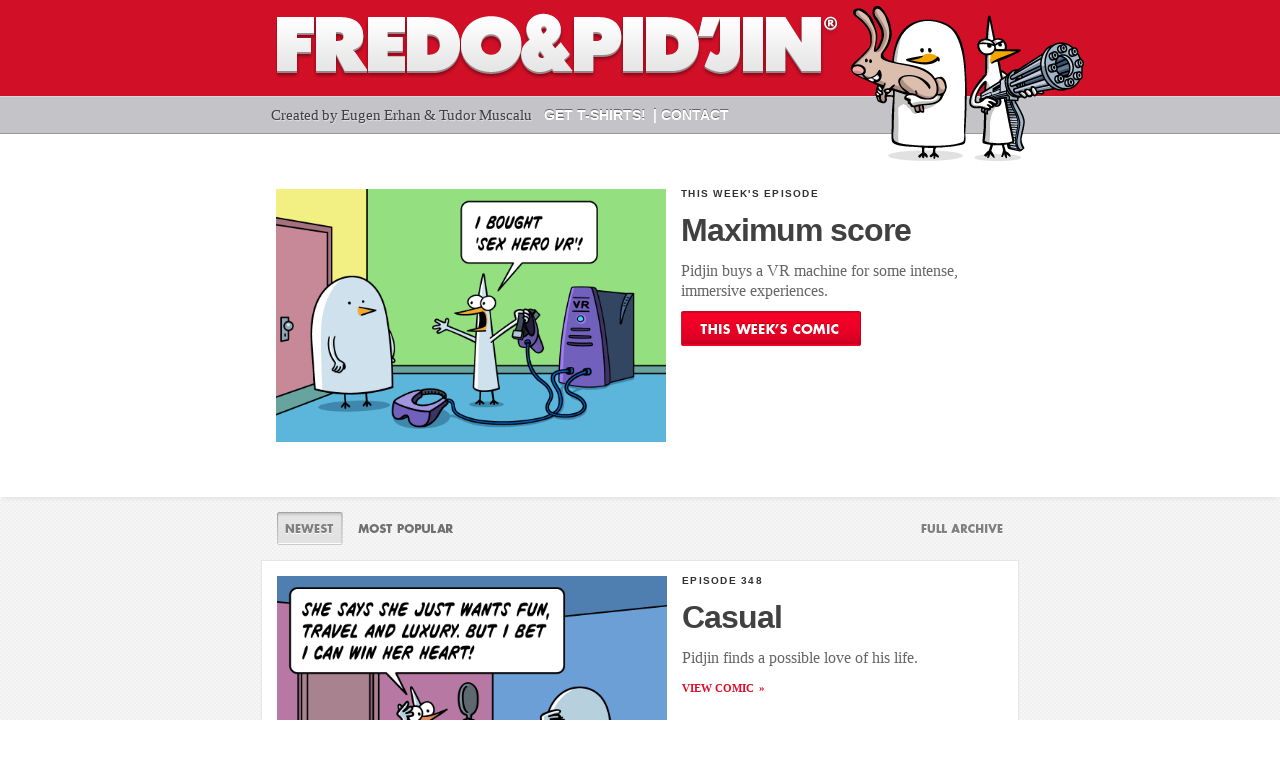

--- FILE ---
content_type: text/html; charset=UTF-8
request_url: https://www.pidjin.net/?amp=1
body_size: 8833
content:
<!doctype html>
<html lang="en-US">
  <head>
<!-- 	<script id="Cookiebot" src="https://consent.cookiebot.com/uc.js" data-cbid="7f628e3b-62ce-4946-9395-c2c04fd0975d" type="text/javascript" async></script> -->
    <meta charset="utf-8">
    <meta name="viewport" content="width=device-width, initial-scale=1">

    

    <link rel="stylesheet" type="text/css" href="https://cdn.pidjin.net/wp-content/themes/pidjin/media/css/pidjin.min.css"/>
    <!--[if lt IE 9]>
      <script src="https://cdnjs.cloudflare.com/ajax/libs/html5shiv/3.7.3/html5shiv.min.js" type="text/javascript"></script>
    <![endif]-->

    <meta content='504648690' property='fb:admins'/>
    <meta content='151466116651' property='fb:app_id'/>

    <script type="text/javascript">
/* <![CDATA[ */
(()=>{var e={};e.g=function(){if("object"==typeof globalThis)return globalThis;try{return this||new Function("return this")()}catch(e){if("object"==typeof window)return window}}(),function(n){let{ampUrl:t,isCustomizePreview:r,isAmpDevMode:o,noampQueryVarName:s,noampQueryVarValue:i,disabledStorageKey:a,mobileUserAgents:c,regexRegex:d}=n;if("undefined"==typeof sessionStorage)return;const g=new RegExp(d);if(!c.some((e=>{const n=e.match(g);return!(!n||!new RegExp(n[1],n[2]).test(navigator.userAgent))||navigator.userAgent.includes(e)})))return;e.g.addEventListener("DOMContentLoaded",(()=>{const e=document.getElementById("amp-mobile-version-switcher");if(!e)return;e.hidden=!1;const n=e.querySelector("a[href]");n&&n.addEventListener("click",(()=>{sessionStorage.removeItem(a)}))}));const u=o&&["paired-browsing-non-amp","paired-browsing-amp"].includes(window.name);if(sessionStorage.getItem(a)||r||u)return;const m=new URL(location.href),h=new URL(t);h.hash=m.hash,m.searchParams.has(s)&&i===m.searchParams.get(s)?sessionStorage.setItem(a,"1"):h.href!==m.href&&(window.stop(),location.replace(h.href))}({"ampUrl":"https:\/\/www.pidjin.net\/?amp=1","noampQueryVarName":"noamp","noampQueryVarValue":"mobile","disabledStorageKey":"amp_mobile_redirect_disabled","mobileUserAgents":["Mobile","Android","Silk\/","Kindle","BlackBerry","Opera Mini","Opera Mobi"],"regexRegex":"^\\/((?:.|\n)+)\\/([i]*)$","isCustomizePreview":false,"isAmpDevMode":false})})();
/* ]]> */
</script>
<script type="text/javascript" data-cookieconsent="ignore">
	window.dataLayer = window.dataLayer || [];

	function gtag() {
		dataLayer.push(arguments);
	}

	gtag("consent", "default", {
		ad_personalization: "denied",
		ad_storage: "denied",
		ad_user_data: "denied",
		analytics_storage: "denied",
		functionality_storage: "denied",
		personalization_storage: "denied",
		security_storage: "granted",
		wait_for_update: 500,
	});
	gtag("set", "ads_data_redaction", true);
	</script>
<script type="text/javascript"
		id="Cookiebot"
		src="https://consent.cookiebot.com/uc.js"
		data-implementation="wp"
		data-cbid="7f628e3b-62ce-4946-9395-c2c04fd0975d"
							data-blockingmode="auto"
	></script>
<meta name='robots' content='index, follow, max-image-preview:large, max-snippet:-1, max-video-preview:-1' />

	<!-- This site is optimized with the Yoast SEO plugin v20.1 - https://yoast.com/wordpress/plugins/seo/ -->
	<title>Fredo and Pidjin. The Webcomic. - Created by Eugen Erhan &amp; Tudor Muscalu</title>
	<meta name="description" content="Created by Eugen Erhan &amp; Tudor Muscalu" />
	<link rel="canonical" href="https://www.pidjin.net/" />
	<link rel="next" href="https://www.pidjin.net/page/2/" />
	<meta property="og:locale" content="en_US" />
	<meta property="og:type" content="website" />
	<meta property="og:title" content="Fredo and Pidjin. The Webcomic." />
	<meta property="og:description" content="Created by Eugen Erhan &amp; Tudor Muscalu" />
	<meta property="og:url" content="https://www.pidjin.net/" />
	<meta property="og:site_name" content="Fredo and Pidjin. The Webcomic." />
	<script type="application/ld+json" class="yoast-schema-graph">{"@context":"https://schema.org","@graph":[{"@type":"CollectionPage","@id":"https://www.pidjin.net/","url":"https://www.pidjin.net/","name":"Fredo and Pidjin. The Webcomic. - Created by Eugen Erhan &amp; Tudor Muscalu","isPartOf":{"@id":"https://www.pidjin.net/#website"},"about":{"@id":"https://www.pidjin.net/#organization"},"description":"Created by Eugen Erhan &amp; Tudor Muscalu","breadcrumb":{"@id":"https://www.pidjin.net/#breadcrumb"},"inLanguage":"en-US"},{"@type":"BreadcrumbList","@id":"https://www.pidjin.net/#breadcrumb","itemListElement":[{"@type":"ListItem","position":1,"name":"Home"}]},{"@type":"WebSite","@id":"https://www.pidjin.net/#website","url":"https://www.pidjin.net/","name":"Fredo and Pidjin. The Webcomic.","description":"Created by Eugen Erhan &amp; Tudor Muscalu","publisher":{"@id":"https://www.pidjin.net/#organization"},"potentialAction":[{"@type":"SearchAction","target":{"@type":"EntryPoint","urlTemplate":"https://www.pidjin.net/?s={search_term_string}"},"query-input":"required name=search_term_string"}],"inLanguage":"en-US"},{"@type":"Organization","@id":"https://www.pidjin.net/#organization","name":"Fredo and Pidjin. The Webcomic.","url":"https://www.pidjin.net/","logo":{"@type":"ImageObject","inLanguage":"en-US","@id":"https://www.pidjin.net/#/schema/logo/image/","url":"https://cdn.pidjin.net/wp-content/uploads/2016/11/logo.png","contentUrl":"https://cdn.pidjin.net/wp-content/uploads/2016/11/logo.png","width":567,"height":73,"caption":"Fredo and Pidjin. The Webcomic."},"image":{"@id":"https://www.pidjin.net/#/schema/logo/image/"}}]}</script>
	<!-- / Yoast SEO plugin. -->


<style id='wp-img-auto-sizes-contain-inline-css' type='text/css'>
img:is([sizes=auto i],[sizes^="auto," i]){contain-intrinsic-size:3000px 1500px}
/*# sourceURL=wp-img-auto-sizes-contain-inline-css */
</style>
<style id='wp-emoji-styles-inline-css' type='text/css'>

	img.wp-smiley, img.emoji {
		display: inline !important;
		border: none !important;
		box-shadow: none !important;
		height: 1em !important;
		width: 1em !important;
		margin: 0 0.07em !important;
		vertical-align: -0.1em !important;
		background: none !important;
		padding: 0 !important;
	}
/*# sourceURL=wp-emoji-styles-inline-css */
</style>
<style id='wp-block-library-inline-css' type='text/css'>
:root{--wp-block-synced-color:#7a00df;--wp-block-synced-color--rgb:122,0,223;--wp-bound-block-color:var(--wp-block-synced-color);--wp-editor-canvas-background:#ddd;--wp-admin-theme-color:#007cba;--wp-admin-theme-color--rgb:0,124,186;--wp-admin-theme-color-darker-10:#006ba1;--wp-admin-theme-color-darker-10--rgb:0,107,160.5;--wp-admin-theme-color-darker-20:#005a87;--wp-admin-theme-color-darker-20--rgb:0,90,135;--wp-admin-border-width-focus:2px}@media (min-resolution:192dpi){:root{--wp-admin-border-width-focus:1.5px}}.wp-element-button{cursor:pointer}:root .has-very-light-gray-background-color{background-color:#eee}:root .has-very-dark-gray-background-color{background-color:#313131}:root .has-very-light-gray-color{color:#eee}:root .has-very-dark-gray-color{color:#313131}:root .has-vivid-green-cyan-to-vivid-cyan-blue-gradient-background{background:linear-gradient(135deg,#00d084,#0693e3)}:root .has-purple-crush-gradient-background{background:linear-gradient(135deg,#34e2e4,#4721fb 50%,#ab1dfe)}:root .has-hazy-dawn-gradient-background{background:linear-gradient(135deg,#faaca8,#dad0ec)}:root .has-subdued-olive-gradient-background{background:linear-gradient(135deg,#fafae1,#67a671)}:root .has-atomic-cream-gradient-background{background:linear-gradient(135deg,#fdd79a,#004a59)}:root .has-nightshade-gradient-background{background:linear-gradient(135deg,#330968,#31cdcf)}:root .has-midnight-gradient-background{background:linear-gradient(135deg,#020381,#2874fc)}:root{--wp--preset--font-size--normal:16px;--wp--preset--font-size--huge:42px}.has-regular-font-size{font-size:1em}.has-larger-font-size{font-size:2.625em}.has-normal-font-size{font-size:var(--wp--preset--font-size--normal)}.has-huge-font-size{font-size:var(--wp--preset--font-size--huge)}.has-text-align-center{text-align:center}.has-text-align-left{text-align:left}.has-text-align-right{text-align:right}.has-fit-text{white-space:nowrap!important}#end-resizable-editor-section{display:none}.aligncenter{clear:both}.items-justified-left{justify-content:flex-start}.items-justified-center{justify-content:center}.items-justified-right{justify-content:flex-end}.items-justified-space-between{justify-content:space-between}.screen-reader-text{border:0;clip-path:inset(50%);height:1px;margin:-1px;overflow:hidden;padding:0;position:absolute;width:1px;word-wrap:normal!important}.screen-reader-text:focus{background-color:#ddd;clip-path:none;color:#444;display:block;font-size:1em;height:auto;left:5px;line-height:normal;padding:15px 23px 14px;text-decoration:none;top:5px;width:auto;z-index:100000}html :where(.has-border-color){border-style:solid}html :where([style*=border-top-color]){border-top-style:solid}html :where([style*=border-right-color]){border-right-style:solid}html :where([style*=border-bottom-color]){border-bottom-style:solid}html :where([style*=border-left-color]){border-left-style:solid}html :where([style*=border-width]){border-style:solid}html :where([style*=border-top-width]){border-top-style:solid}html :where([style*=border-right-width]){border-right-style:solid}html :where([style*=border-bottom-width]){border-bottom-style:solid}html :where([style*=border-left-width]){border-left-style:solid}html :where(img[class*=wp-image-]){height:auto;max-width:100%}:where(figure){margin:0 0 1em}html :where(.is-position-sticky){--wp-admin--admin-bar--position-offset:var(--wp-admin--admin-bar--height,0px)}@media screen and (max-width:600px){html :where(.is-position-sticky){--wp-admin--admin-bar--position-offset:0px}}
/*wp_block_styles_on_demand_placeholder:697df2441986a*/
/*# sourceURL=wp-block-library-inline-css */
</style>
<style id='classic-theme-styles-inline-css' type='text/css'>
/*! This file is auto-generated */
.wp-block-button__link{color:#fff;background-color:#32373c;border-radius:9999px;box-shadow:none;text-decoration:none;padding:calc(.667em + 2px) calc(1.333em + 2px);font-size:1.125em}.wp-block-file__button{background:#32373c;color:#fff;text-decoration:none}
/*# sourceURL=/wp-includes/css/classic-themes.min.css */
</style>
<link rel="https://api.w.org/" href="https://www.pidjin.net/wp-json/" /><link rel="EditURI" type="application/rsd+xml" title="RSD" href="https://www.pidjin.net/xmlrpc.php?rsd" />
<meta name="generator" content="WordPress 6.9" />
<script type='text/javascript'>window.presslabs = {"home_url":"https:\/\/www.pidjin.net"}</script><script type='text/javascript'>
	(function () {
		var pl_beacon = document.createElement('script');
		pl_beacon.type = 'text/javascript';
		pl_beacon.async = true;
		var host = 'https://www.pidjin.net';
		if ('https:' == document.location.protocol) {
			host = host.replace('http://', 'https://');
		}
		pl_beacon.src = host + '/' + 'fS04ef3ZD8DH' + '.js?ts=' + Math.floor((Math.random() * 100000) + 1);
		var first_script_tag = document.getElementsByTagName('script')[0];
		first_script_tag.parentNode.insertBefore(pl_beacon, first_script_tag);
	})();
</script><link rel="alternate" type="text/html" media="only screen and (max-width: 640px)" href="https://www.pidjin.net/?amp=1"><link rel="amphtml" href="https://www.pidjin.net/?amp=1"><style>#amp-mobile-version-switcher{left:0;position:absolute;width:100%;z-index:100}#amp-mobile-version-switcher>a{background-color:#444;border:0;color:#eaeaea;display:block;font-family:-apple-system,BlinkMacSystemFont,Segoe UI,Roboto,Oxygen-Sans,Ubuntu,Cantarell,Helvetica Neue,sans-serif;font-size:16px;font-weight:600;padding:15px 0;text-align:center;-webkit-text-decoration:none;text-decoration:none}#amp-mobile-version-switcher>a:active,#amp-mobile-version-switcher>a:focus,#amp-mobile-version-switcher>a:hover{-webkit-text-decoration:underline;text-decoration:underline}</style>
        <script type="text/plain" data-cookieconsent="statistics">
      var _gaq = _gaq || [];
      _gaq.push(['_setAccount', 'UA-110222-3']);
      _gaq.push(['_trackPageview']);
      (function() {
      var ga = document.createElement('script'); ga.type = 'text/javascript'; ga.async = true;

      ga.src = ('https:' == document.location.protocol ? 'https://' : 'http://') + 'stats.g.doubleclick.net/dc.js';

      var s = document.getElementsByTagName('script')[0]; s.parentNode.insertBefore(ga, s);
      })();
    </script>
  </head>
  <body class="home blog wp-theme-pidjin">
        <div id="fb-root"></div>
	  <div id="fb-root"></div>
<script async defer crossorigin="anonymous" src="https://connect.facebook.net/en_US/sdk.js#xfbml=1&version=v3.2&appId=186507869695&autoLogAppEvents=1"></script>


    <script  type="text/plain" data-cookieconsent="statistics">(function(d, s, id) {
      var js, fjs = d.getElementsByTagName(s)[0];
      if (d.getElementById(id)) {return;}
      js = d.createElement(s); js.id = id;
      js.src = "//connect.facebook.net/en_US/all.js#xfbml=1";
      fjs.parentNode.insertBefore(js, fjs);
    }(document, 'script', 'facebook-jssdk'));</script>

    <header>
      <div class="logotext centered">
        <a href="https://www.pidjin.net">
          <img class="logotype" src="https://cdn.pidjin.net/wp-content/themes/pidjin/media/images/logo.png" width="567" height="73" alt="Fredo and Pidjin. The Webcomic." title="Fredo and Pidjin. The Webcomic." />
        </a>
      </div>

      <div class ="subheader">
        <div class = "details centered">
          <h1>Created by Eugen Erhan &amp; Tudor Muscalu</h1>

          <ul id="menu-header-menu" class="menu"><li id="menu-item-8479" class="menu-item menu-item-type-custom menu-item-object-custom menu-item-8479"><a href="http://bit.ly/LePidjinShop">Get T-shirts!</a></li>
<li id="menu-item-6266" class="menu-item menu-item-type-post_type menu-item-object-page menu-item-6266"><a href="https://www.pidjin.net/about-this-webcomic/">Contact</a></li>
</ul>
          <div class="logo">
            <a href="https://www.pidjin.net">
              <img src="https://cdn.pidjin.net/wp-content/themes/pidjin/media/images/fredo-and-pidjin.png" alt="Fredo and Pid'jin" />
            </a>
          </div>
        </div>
      </div>
    </header>
	  <!-- Google tag (gtag.js) -->
<script async src="https://www.googletagmanager.com/gtag/js?id=G-L35NP23G2Q"></script>
<script>
  window.dataLayer = window.dataLayer || [];
  function gtag(){dataLayer.push(arguments);}
  gtag('js', new Date());

  gtag('config', 'G-L35NP23G2Q');
</script>
<section class="latest">
  <div class="episodePod centered latest">
    <a class="episodePod-frameLink" href="https://www.pidjin.net/2021/11/24/maximum-score/"><img
      class="preview_image episodePod-frameImage"
      src="https://cdn.pidjin.net/wp-content/uploads/2021/11/Artboard-1-copy-5.png"
      width="390"
    /></a>

    <div class="details">
      <div class="stats"><strong>THIS WEEK'S EPISODE</strong></div>

      <a href="https://www.pidjin.net/2021/11/24/maximum-score/"><h2>Maximum score</h2></a>

      <div class="synopsis">
        <p>Pidjin buys a VR machine for some intense, immersive experiences.</p>

        <p><a class="btn-more btn-weekly-comic" href ="https://www.pidjin.net/2021/11/24/maximum-score/">This week's comic</a></p>
      </div>

          </div>
  </div>
</section>

  
  <section>
    <div class="archive_filtering centered">
        <ul>
            <li><span class="newest active">Newest</span></li>
            <li><a href="/popular" class="popular">Most Popular</a></li>
          </ul>
          <ul>
            <li><a href="/seasons" class="full">Full archive</a></li>
          </ul>
      </div>
  </section>

  <section>
  <div class="episodePod centered">
    <a class="episodePod-frameLink" href="https://www.pidjin.net/2021/03/30/casual/"><img
      class="preview_image episodePod-frameImage"
      src="https://cdn.pidjin.net/wp-content/uploads/2021/03/481-1-1.png"
      width="390"
    /></a>

    <div class="details">
      <div class="stats"><strong>episode 348</strong>
              </div>

        <a href="https://www.pidjin.net/2021/03/30/casual/"><h2>Casual</h2></a>

        <div class="synopsis">
          <p>Pidjin finds a possible love of his life.</p>
          <a class="btn-more" href="https://www.pidjin.net/2021/03/30/casual/">VIEW COMIC</a>
        </div>

              </div>
    </div>
</section>
<section>
  <div class="episodePod centered">
    <a class="episodePod-frameLink" href="https://www.pidjin.net/2021/03/25/just-a-number/"><img
      class="preview_image episodePod-frameImage"
      src="https://cdn.pidjin.net/wp-content/uploads/2021/03/483-1.png"
      width="390"
    /></a>

    <div class="details">
      <div class="stats"><strong>episode 347</strong>
              </div>

        <a href="https://www.pidjin.net/2021/03/25/just-a-number/"><h2>Just a number</h2></a>

        <div class="synopsis">
          <p>Are you poor? Don&#8217;t worry, money&#8217;s just a number.</p>
          <a class="btn-more" href="https://www.pidjin.net/2021/03/25/just-a-number/">VIEW COMIC</a>
        </div>

              </div>
    </div>
</section>
<section>
  <div class="episodePod centered">
    <a class="episodePod-frameLink" href="https://www.pidjin.net/2021/03/19/hodl/"><img
      class="preview_image episodePod-frameImage"
      src="https://cdn.pidjin.net/wp-content/uploads/2021/03/481-1.png"
      width="390"
    /></a>

    <div class="details">
      <div class="stats"><strong>episode 346</strong>
              </div>

        <a href="https://www.pidjin.net/2021/03/19/hodl/"><h2>HODL</h2></a>

        <div class="synopsis">
          <p>HODL? Did you spell &#8220;HOLD&#8221; wrong?</p>
          <a class="btn-more" href="https://www.pidjin.net/2021/03/19/hodl/">VIEW COMIC</a>
        </div>

              </div>
    </div>
</section>
<section>
  <div class="episodePod centered">
    <a class="episodePod-frameLink" href="https://www.pidjin.net/2021/03/16/the-steak/"><img
      class="preview_image episodePod-frameImage"
      src="https://cdn.pidjin.net/wp-content/uploads/2021/03/380-1.png"
      width="390"
    /></a>

    <div class="details">
      <div class="stats"><strong>episode 345</strong>
              </div>

        <a href="https://www.pidjin.net/2021/03/16/the-steak/"><h2>The steak</h2></a>

        <div class="synopsis">
          <p>Poor cow.</p>
          <a class="btn-more" href="https://www.pidjin.net/2021/03/16/the-steak/">VIEW COMIC</a>
        </div>

              </div>
    </div>
</section>
<section>
  <div class="episodePod centered">
    <a class="episodePod-frameLink" href="https://www.pidjin.net/2020/09/15/adapter-needed/"><img
      class="preview_image episodePod-frameImage"
      src="https://cdn.pidjin.net/wp-content/uploads/2020/09/477-1.png"
      width="390"
    /></a>

    <div class="details">
      <div class="stats"><strong>episode 344</strong>
              </div>

        <a href="https://www.pidjin.net/2020/09/15/adapter-needed/"><h2>Adapter needed</h2></a>

        <div class="synopsis">
          <p>Pidjin tries to connect some devices to his macbook.</p>
          <a class="btn-more" href="https://www.pidjin.net/2020/09/15/adapter-needed/">VIEW COMIC</a>
        </div>

              </div>
    </div>
</section>
<section>
  <div class="episodePod centered">
    <a class="episodePod-frameLink" href="https://www.pidjin.net/2019/11/06/casting-pidjin/"><img
      class="preview_image episodePod-frameImage"
      src="https://cdn.pidjin.net/wp-content/uploads/2019/11/462-1.png"
      width="390"
    /></a>

    <div class="details">
      <div class="stats"><strong>episode 343</strong>
              </div>

        <a href="https://www.pidjin.net/2019/11/06/casting-pidjin/"><h2>Casting Pidjin</h2></a>

        <div class="synopsis">
          <p>Pidjin tries to get a part, using his law degree.</p>
          <a class="btn-more" href="https://www.pidjin.net/2019/11/06/casting-pidjin/">VIEW COMIC</a>
        </div>

              </div>
    </div>
</section>
<section>
  <div class="episodePod centered">
    <a class="episodePod-frameLink" href="https://www.pidjin.net/2019/10/31/halloween/"><img
      class="preview_image episodePod-frameImage"
      src="https://cdn.pidjin.net/wp-content/uploads/2019/10/461-1.png"
      width="390"
    /></a>

    <div class="details">
      <div class="stats"><strong>episode 342</strong>
              </div>

        <a href="https://www.pidjin.net/2019/10/31/halloween/"><h2>Halloween</h2></a>

        <div class="synopsis">
          <p>Pidjin needs a Halloween name.</p>
          <a class="btn-more" href="https://www.pidjin.net/2019/10/31/halloween/">VIEW COMIC</a>
        </div>

              </div>
    </div>
</section>
<section>
  <div class="episodePod centered">
    <a class="episodePod-frameLink" href="https://www.pidjin.net/2019/07/23/cinderella/"><img
      class="preview_image episodePod-frameImage"
      src="https://cdn.pidjin.net/wp-content/uploads/2019/07/459-1.png"
      width="390"
    /></a>

    <div class="details">
      <div class="stats"><strong>episode 341</strong>
              </div>

        <a href="https://www.pidjin.net/2019/07/23/cinderella/"><h2>Cinderella</h2></a>

        <div class="synopsis">
          <p>The true story of Cinderella.</p>
          <a class="btn-more" href="https://www.pidjin.net/2019/07/23/cinderella/">VIEW COMIC</a>
        </div>

              </div>
    </div>
</section>
<section>
  <div class="episodePod centered">
    <a class="episodePod-frameLink" href="https://www.pidjin.net/2019/07/15/easily-offended/"><img
      class="preview_image episodePod-frameImage"
      src="https://cdn.pidjin.net/wp-content/uploads/2019/07/458generalize-1.png"
      width="390"
    /></a>

    <div class="details">
      <div class="stats"><strong>episode 340</strong>
              </div>

        <a href="https://www.pidjin.net/2019/07/15/easily-offended/"><h2>Easily offended</h2></a>

        <div class="synopsis">
                    <a class="btn-more" href="https://www.pidjin.net/2019/07/15/easily-offended/">VIEW COMIC</a>
        </div>

              </div>
    </div>
</section>
<section>
  <div class="episodePod centered">
    <a class="episodePod-frameLink" href="https://www.pidjin.net/2019/06/04/she-loves-photography/"><img
      class="preview_image episodePod-frameImage"
      src="https://cdn.pidjin.net/wp-content/uploads/2019/06/454-1.png"
      width="390"
    /></a>

    <div class="details">
      <div class="stats"><strong>episode 339</strong>
              </div>

        <a href="https://www.pidjin.net/2019/06/04/she-loves-photography/"><h2>She loves photography</h2></a>

        <div class="synopsis">
          <p>Pidjin takes provocative pics of his girlfriend at the beach. Fredo disapproves.</p>
          <a class="btn-more" href="https://www.pidjin.net/2019/06/04/she-loves-photography/">VIEW COMIC</a>
        </div>

              </div>
    </div>
</section>

  <section>
    <div class = "navigation centered">
      <nav class = "bypage">
        <div class='wp-pagenavi' role='navigation'>
<span aria-current='page' class='current'>1</span><a class="page larger" title="Page 2" href="https://www.pidjin.net/page/2/">2</a><a class="page larger" title="Page 3" href="https://www.pidjin.net/page/3/">3</a><a class="page larger" title="Page 4" href="https://www.pidjin.net/page/4/">4</a><a class="page larger" title="Page 5" href="https://www.pidjin.net/page/5/">5</a><a class="page larger" title="Page 6" href="https://www.pidjin.net/page/6/">6</a><a class="page larger" title="Page 7" href="https://www.pidjin.net/page/7/">7</a><a class="page larger" title="Page 8" href="https://www.pidjin.net/page/8/">8</a><a class="page larger" title="Page 9" href="https://www.pidjin.net/page/9/">9</a><a class="page larger" title="Page 10" href="https://www.pidjin.net/page/10/">10</a><a class="page larger" title="Page 11" href="https://www.pidjin.net/page/11/">11</a><span class='extend'>...</span><a class="larger page" title="Page 20" href="https://www.pidjin.net/page/20/">20</a><a class="larger page" title="Page 30" href="https://www.pidjin.net/page/30/">30</a><span class='extend'>...</span><a class="nextpostslink" rel="next" aria-label="Next Page" href="https://www.pidjin.net/page/2/">»</a><a class="last" aria-label="Last Page" href="https://www.pidjin.net/page/35/">Oldest</a>
      </nav>
    </div>
  </section>

<script type="speculationrules">
{"prefetch":[{"source":"document","where":{"and":[{"href_matches":"/*"},{"not":{"href_matches":["/wp-*.php","/wp-admin/*","/wp-content/uploads/*","/wp-content/*","/wp-content/plugins/*","/wp-content/themes/pidjin/*","/*\\?(.+)"]}},{"not":{"selector_matches":"a[rel~=\"nofollow\"]"}},{"not":{"selector_matches":".no-prefetch, .no-prefetch a"}}]},"eagerness":"conservative"}]}
</script>
		<!-- Start of StatCounter Code -->
		<script>
			<!--
			var sc_project=2210732;
			var sc_security="de6cf3dc";
			var sc_invisible=1;
			var scJsHost = (("https:" == document.location.protocol) ?
				"https://secure." : "http://www.");
			//-->
					</script>
		
<script type="text/javascript"
				src="https://secure.statcounter.com/counter/counter.js"
				async></script>		<noscript><div class="statcounter"><a title="web analytics" href="https://statcounter.com/"><img class="statcounter" src="https://c.statcounter.com/2210732/0/de6cf3dc/1/" alt="web analytics" /></a></div></noscript>
		<!-- End of StatCounter Code -->
				<div id="amp-mobile-version-switcher" hidden>
			<a rel="" href="https://www.pidjin.net/?amp=1">
				Go to mobile version			</a>
		</div>

				<script id="wp-emoji-settings" type="application/json">
{"baseUrl":"https://s.w.org/images/core/emoji/17.0.2/72x72/","ext":".png","svgUrl":"https://s.w.org/images/core/emoji/17.0.2/svg/","svgExt":".svg","source":{"concatemoji":"https://cdn.pidjin.net/wp-includes/js/wp-emoji-release.min.js?ver=6.9"}}
</script>
<script type="module">
/* <![CDATA[ */
/*! This file is auto-generated */
const a=JSON.parse(document.getElementById("wp-emoji-settings").textContent),o=(window._wpemojiSettings=a,"wpEmojiSettingsSupports"),s=["flag","emoji"];function i(e){try{var t={supportTests:e,timestamp:(new Date).valueOf()};sessionStorage.setItem(o,JSON.stringify(t))}catch(e){}}function c(e,t,n){e.clearRect(0,0,e.canvas.width,e.canvas.height),e.fillText(t,0,0);t=new Uint32Array(e.getImageData(0,0,e.canvas.width,e.canvas.height).data);e.clearRect(0,0,e.canvas.width,e.canvas.height),e.fillText(n,0,0);const a=new Uint32Array(e.getImageData(0,0,e.canvas.width,e.canvas.height).data);return t.every((e,t)=>e===a[t])}function p(e,t){e.clearRect(0,0,e.canvas.width,e.canvas.height),e.fillText(t,0,0);var n=e.getImageData(16,16,1,1);for(let e=0;e<n.data.length;e++)if(0!==n.data[e])return!1;return!0}function u(e,t,n,a){switch(t){case"flag":return n(e,"\ud83c\udff3\ufe0f\u200d\u26a7\ufe0f","\ud83c\udff3\ufe0f\u200b\u26a7\ufe0f")?!1:!n(e,"\ud83c\udde8\ud83c\uddf6","\ud83c\udde8\u200b\ud83c\uddf6")&&!n(e,"\ud83c\udff4\udb40\udc67\udb40\udc62\udb40\udc65\udb40\udc6e\udb40\udc67\udb40\udc7f","\ud83c\udff4\u200b\udb40\udc67\u200b\udb40\udc62\u200b\udb40\udc65\u200b\udb40\udc6e\u200b\udb40\udc67\u200b\udb40\udc7f");case"emoji":return!a(e,"\ud83e\u1fac8")}return!1}function f(e,t,n,a){let r;const o=(r="undefined"!=typeof WorkerGlobalScope&&self instanceof WorkerGlobalScope?new OffscreenCanvas(300,150):document.createElement("canvas")).getContext("2d",{willReadFrequently:!0}),s=(o.textBaseline="top",o.font="600 32px Arial",{});return e.forEach(e=>{s[e]=t(o,e,n,a)}),s}function r(e){var t=document.createElement("script");t.src=e,t.defer=!0,document.head.appendChild(t)}a.supports={everything:!0,everythingExceptFlag:!0},new Promise(t=>{let n=function(){try{var e=JSON.parse(sessionStorage.getItem(o));if("object"==typeof e&&"number"==typeof e.timestamp&&(new Date).valueOf()<e.timestamp+604800&&"object"==typeof e.supportTests)return e.supportTests}catch(e){}return null}();if(!n){if("undefined"!=typeof Worker&&"undefined"!=typeof OffscreenCanvas&&"undefined"!=typeof URL&&URL.createObjectURL&&"undefined"!=typeof Blob)try{var e="postMessage("+f.toString()+"("+[JSON.stringify(s),u.toString(),c.toString(),p.toString()].join(",")+"));",a=new Blob([e],{type:"text/javascript"});const r=new Worker(URL.createObjectURL(a),{name:"wpTestEmojiSupports"});return void(r.onmessage=e=>{i(n=e.data),r.terminate(),t(n)})}catch(e){}i(n=f(s,u,c,p))}t(n)}).then(e=>{for(const n in e)a.supports[n]=e[n],a.supports.everything=a.supports.everything&&a.supports[n],"flag"!==n&&(a.supports.everythingExceptFlag=a.supports.everythingExceptFlag&&a.supports[n]);var t;a.supports.everythingExceptFlag=a.supports.everythingExceptFlag&&!a.supports.flag,a.supports.everything||((t=a.source||{}).concatemoji?r(t.concatemoji):t.wpemoji&&t.twemoji&&(r(t.twemoji),r(t.wpemoji)))});
//# sourceURL=https://cdn.pidjin.net/wp-includes/js/wp-emoji-loader.min.js
/* ]]> */
</script>
    </body>
</html>


--- FILE ---
content_type: text/css
request_url: https://cdn.pidjin.net/wp-content/themes/pidjin/media/css/pidjin.min.css
body_size: 3180
content:
a,abbr,acronym,address,applet,article,aside,audio,b,big,blockquote,body,canvas,caption,center,cite,code,dd,del,details,dfn,div,dl,dt,em,embed,fieldset,figcaption,figure,footer,form,h1,h2,h3,h4,h5,h6,header,hgroup,html,i,iframe,img,ins,kbd,label,legend,li,mark,menu,nav,object,ol,output,p,pre,q,ruby,s,samp,section,small,span,strike,strong,sub,summary,sup,table,tbody,td,tfoot,th,thead,time,tr,tt,u,ul,var,video{margin:0;padding:0;border:0;font-size:100%;font:inherit;vertical-align:baseline}article,aside,details,figcaption,figure,footer,header,hgroup,menu,nav,section{display:block}body{line-height:1}strong{font-weight:700}em{font-style:italic}ol,ul{list-style:none}blockquote,q{quotes:none}blockquote:after,blockquote:before,q:after,q:before{content:'';content:none}table{border-collapse:collapse;border-spacing:0}.Ad a{display:block}.Ad img{display:block;height:auto;margin-left:auto;margin-right:auto;max-width:100%}@media screen and (max-width:758px){.Ad img{width:100%}}.Ad-Center{margin-bottom:35px!important}@media screen and (max-width:758px){.Ad-Center{padding:0 15px}}@media screen and (max-width:758px){.Ad-Inlist{padding:0 15px}}.Ad-Sidebar img{margin:0}@media screen and (max-width:758px){.Ad-Sidebar img{width:auto}}.season{max-width:532px;width:100%;clear:both}.season a h2{font-size:20px;padding:10px 0}.season .thumb{float:left;display:inline-block;background:#f5f7fa;padding:3px;border:1px solid #ebedf0;margin-right:5px;margin-bottom:5px;width:120px;line-height:1em;text-align:left;font-size:12px;border-radius:2px;position:relative}.season .thumb:hover:after{background:#f5f7fa;bottom:0;box-sizing:border-box;color:#E20C27;content:attr(title);display:block;font-weight:700;left:0;padding:5px 3px;position:absolute;width:100%}.season .thumb img{display:block;background:transparent none;border:none;-moz-force-broken-image-icon:1;height:73px;padding:0}.episode{position:relative}.single .episode>h1,.single .episode>p{max-width:390px}@media screen and (max-width:758px){.episode{width:100%}.episode p>img:first-child:last-child{width:100%!important;max-width:100%!important;height:auto!important}}.episode p{max-width:532px;padding-bottom:15px;color:#666;font-family:Georgia,"Times New Roman",Times,serif;font-size:16px;line-height:1.3em}.episode p>img:first-child:last-child{display:block;max-width:390px}.episode h1,.episode h2{color:#303030;font-weight:700;position:relative}.episode h1{font-size:29px;margin:0 0 20px}.episode h2{font-size:20px;padding:10px 0}.episode img.alignnone{display:block}.episode .description{clear:both}.episodePod{overflow:hidden;position:relative;border:1px solid #e5e5e5;box-shadow:0 4px 4px -2px #e5e5e5;background-color:#fff;padding:15px;width:708px}.episodePod a{text-decoration:none}.episodePod.latest{border:none;box-shadow:none}.episodePod.latest h1{color:#303030}.episodePod .stats{text-transform:uppercase;font-size:10px;color:#a2a2a2;letter-spacing:.125em}.episodePod .stats strong{color:#303030}.episodePod h2{color:#414141;font-size:32px;font-weight:700;letter-spacing:-1px;margin:15px 0;-webkit-font-smoothing:antialiased}.episodePod .synopsis{color:#666;font-family:Georgia,"Times New Roman",Times,serif;font-size:16px;line-height:1.3em}.episodePod-frameLink{display:block;float:left;margin-right:15px}@media screen and (max-width:758px){.episodePod-frameLink{float:none;margin-right:0;margin-bottom:15px}}.episodePod-frameImage{display:block;max-width:100%}@media screen and (max-width:758px){.episodePod{padding:15px}.episodePod .preview_image{display:block;width:100%}.episodePod .details{padding:10px 0 0;position:static;height:auto;width:auto}.episodePod .synopsis{height:auto}.episodePod .tags{margin-top:10px}}.fcb_comments{margin:0 -8px;max-width:416px}@media screen and (max-width:758px){.fcb_comments{max-width:calc(116%)}}.columns{position:relative}.navigation{margin:-15px auto 10px}.navigation.bottom,.navigation.top{margin-top:30px;margin-bottom:30px}.prevnext{border-radius:3px;border:1px solid #adadad;box-shadow:inset 0 2px 2px 0 rgba(0,0,0,.1);box-sizing:border-box;display:inline-block;height:32px;margin-right:20px;vertical-align:bottom;width:auto;background:#e8e8e8;background:-webkit-linear-gradient(top,#e8e8e8 0,#fdfdfd 8%,#fdfdfd 53%,#e3e3e3 86%,#fff 100%);background:linear-gradient(to bottom,#e8e8e8 0,#fdfdfd 8%,#fdfdfd 53%,#e3e3e3 86%,#fff 100%);filter:progid:DXImageTransform.Microsoft.gradient(startColorstr='#e8e8e8', endColorstr='#ffffff', GradientType=0)}.prevnext a,.prevnext span{font-size:12px;text-shadow:0 1px #fff;text-transform:uppercase;text-decoration:none;font-weight:700}.prevnext a{color:grey}.prevnext span{color:#bfbfbf}.prevnext .next a,.prevnext .next span,.prevnext .prev a,.prevnext .prev span{display:inline-block;height:30px;line-height:30px;overflow:hidden;text-align:center;text-indent:inherit;width:69px}.prevnext .prev{position:relative;margin-left:0}.prevnext .prev a:before{content:"◀\00a0\00a0";font-size:9px;position:relative;top:-1px}.prevnext .prev:after{content:"";display:block;width:2px;height:17px;border-bottom:1px solid #fff;border-top:1px solid #b7b7b7;position:absolute;top:-12px;right:-3px;background:#d0d0d0;font-size:16px}.prevnext .next a:after{content:"\00a0\00a0▶";font-size:9px;position:relative;top:-1px}.bypage{display:inline-block;color:grey;font-weight:700;line-height:32px}.bypage a,.bypage span{margin:0 7px;text-transform:uppercase;display:inline-block;font-size:12px;text-align:center;color:grey;font-weight:700;text-decoration:none}.bypage a:hover,.bypage span:hover{text-decoration:underline}.bypage a.current,.bypage span.current{color:#c80000;cursor:default}.bypage a.current:hover,.bypage span.current:hover{text-decoration:none}.archive_filtering ul{display:inline-block}.archive_filtering ul li{display:inline}.archive_filtering ul li a,.archive_filtering ul li span{text-transform:uppercase;text-indent:-9999px;display:inline-block;height:33px}.archive_filtering ul li a.newest,.archive_filtering ul li span.newest{background-image:url(../images/newest_btn.png);width:68px;cursor:pointer}.archive_filtering ul li a.newest.active,.archive_filtering ul li span.newest.active{background-image:url(../images/newest_btn_hover.png)}.archive_filtering ul li a.popular,.archive_filtering ul li span.popular{background-image:url(../images/most_popular_btn.png);width:115px;cursor:pointer}.archive_filtering ul li a.popular.active,.archive_filtering ul li span.popular.active{background-image:url(../images/most_popular_btn_hover.png)}.archive_filtering ul li a.full,.archive_filtering ul li span.full{float:right;position:relative;background-image:url(../images/full_archive_btn.png);width:100px}.archive_filtering ul li a.active,.archive_filtering ul li span.active{cursor:default}.archive_filtering ul:last-child{float:right}.btn-more{display:inline-block;color:#e20c27;font-size:11px;margin-top:10px;font-weight:700;text-decoration:none}.btn-more:hover{text-decoration:underline}.btn-more:after{content:"»";margin-left:5px;text-decoration:none}.btn-weekly-comic{width:180px;height:35px;background-image:url(../images/redbtn.png);text-indent:-9999px}.Reddit{margin-bottom:15px}.Reddit-Link{color:grey;font-family:sans-serif;font-size:13px;font-weight:700;margin-left:10px;text-decoration:none}.Reddit-LinkHighlight{color:#ff4203}iframe[src*="redditstatic.com"]{vertical-align:middle}.sidebar-container{margin-bottom:40px;max-width:300px}@media screen and (min-width:758px){.sidebar-container{margin-bottom:0;position:absolute;right:0;top:0}}@media screen and (max-width:758px){.sidebar-container{max-width:100%}}.sidebar{margin:0;padding-top:26px}@media screen and (max-width:758px){.sidebar{width:auto}}.sidebar .textwidget{margin:25px 0 15px}.sidebar .synopsis{font-family:Georgia,"Times New Roman",Times,serif;color:#999;font-size:14px;line-height:1.2em}.sidebar .synopsis label{font-family:Arial,Helvetica,sans-serif;font-size:10px;text-transform:uppercase;font-weight:700;color:#000}.sidebar .tags{margin-top:10px}body{font-family:Arial,Helvetica,sans-serif;margin:0;background-image:url(../images/mbg.png)}.centered{box-sizing:border-box;margin:0 auto;max-width:100%;padding-left:15px;padding-right:15px;width:758px!important}header{background-color:#d10f27;border-bottom:1px solid #98979d}header .subheader{background-color:#c4c3c8;border-top:1px solid #d6d5d9}header .subheader .details{min-height:35px;padding:10px;position:relative}header .subheader .details h1{color:#403f41;font-size:15px;font-family:Georgia,"Times New Roman",Times,serif;padding:0;text-shadow:1px 1px 1px #e4e4e6;display:inline-block;word-spacing:-1px;font-weight:200}header .subheader .details .menu{display:inline-block;margin-left:8px}header .subheader .details .menu li{display:inline}header .subheader .details .menu li a{color:#fff;text-shadow:0 -1px 0 #666;text-decoration:none;text-transform:uppercase;font-size:14px;font-weight:700}header .subheader .details .menu li:first-child:after{content:"|";margin-left:7px;font-size:14px;font-weight:700;color:#fff;text-shadow:0 -1px 0 #666}header .subheader .details .logo{position:absolute;right:-65px;top:-95px;z-index:10}@media screen and (max-width:758px){header .subheader .details .menu li a,header .subheader .details h1{font-size:3.7vw;white-space:nowrap}header .subheader .details .menu{float:right}#menu-item-8479,.logo{display:none}.separator{height:30px;border:0}}.logotext{padding:10px 15px;max-width:100%}.logotype{height:auto;max-width:100%}section{margin:15px 0}section.latest{background-color:#fff;margin:0;box-shadow:0 4px 4px -2px #e5e5e5;padding:40px 0}.tags label{color:#87878a;font-weight:700;font-size:8px;text-transform:uppercase;background-image:url(../images/tag.png);background-repeat:no-repeat;width:37px;display:inline-block;padding:4px 0 4px 4px;margin-top:3px}.tags ul{display:inline-block}.tags ul li{display:inline;color:#a2a2a2}.tags ul li:after{content:", "}.tags ul li:last-child:after{content:""}.tags ul li a{color:#a2a2a2;text-transform:uppercase;font-size:9px;text-decoration:none}.tags ul li a:hover{text-decoration:underline}.page-template-default,.page-template-page-seasons-php,.single,.tag{background-image:none}.page-template-page-the-shop-php .logo{clip:rect(0,300px,132px,0)}